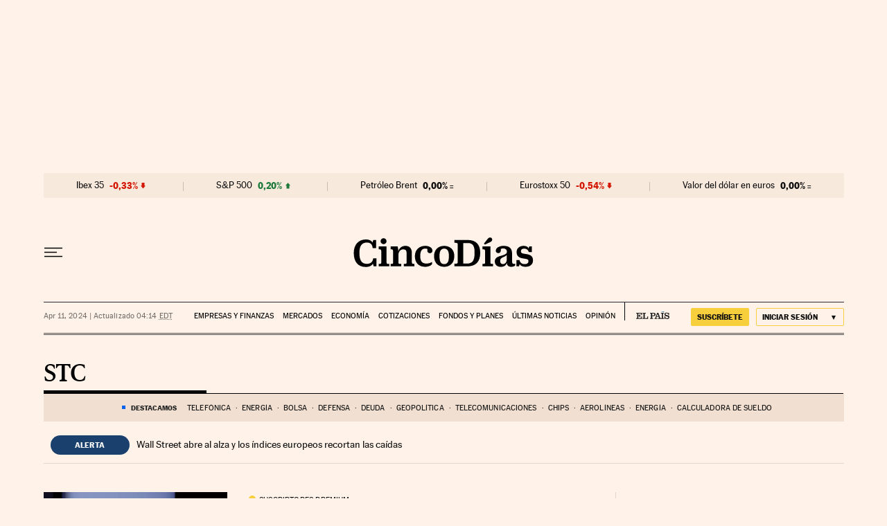

--- FILE ---
content_type: application/javascript; charset=utf-8
request_url: https://fundingchoicesmessages.google.com/f/AGSKWxVtqTzbpgYxeMuxxyve-Z0RUy2ivb3ViIOMr577w2f8yfA3BuwzyBb7kYwpHOKQtiKeEU3UJsUJ6Pf1_kzCVwwkXp6-S1VuiwoGdLGCgarkFUYeslsusR5RVEhm4kR0sk_ZTZl7gHHbm8miT4_lrLkDtjz0uYiquIOG8ibLNZT1BdkrpeA5O4jcuSum/_/skins/ads-/bannerads./search_ads./ad-header./ad/add_
body_size: -1290
content:
window['50372186-5d23-4ee6-8d1d-20c12506d13f'] = true;